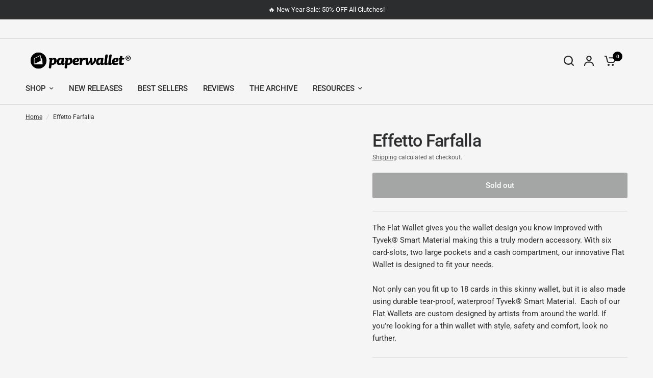

--- FILE ---
content_type: text/css
request_url: https://paperwallet.com/cdn/shop/t/117/assets/mystyle.css?v=116145627726109756631767313028
body_size: 600
content:
.template-page-black-micro-wallets-lp #main-content{background:#000!important}.template-page-black-micro-wallets-lp #shopify-section-template--16063463161922__single_image_JVCCwP{position:relative}.template-page-black-micro-wallets-lp #shopify-section-template--16063463161922__single_image_JVCCwP img{max-width:40%;margin:0 auto}.template-page-black-micro-wallets-lp #shopify-section-template--16063463161922__single_image_JVCCwP:before{content:"";background:url(/cdn/shop/files/right.png?v=1731314725) no-repeat top left;width:219px;height:731px;position:absolute;left:0}.template-page-black-micro-wallets-lp #shopify-section-template--16063463161922__single_image_JVCCwP:after{content:"";background:url(/cdn/shop/files/bgproduct.png?v=1731314918) no-repeat top right;width:139px;height:774px;position:absolute;top:0;right:0}.template-page-black-micro-wallets-lp #shopify-section-template--16063463161922__single_image_Xr6CQP:before{content:"";background:url(/cdn/shop/files/bgright.png?v=1731312951) no-repeat top left;width:198px;height:362px;position:absolute;margin-top:-190px}.template-page-black-micro-wallets-lp #looxReviews{max-width:1200px!important}.template-page-black-micro-wallets-lp #shopify-section-template--16063463161922__rich_text_wr9der h3.h3{position:relative}.template-page-black-micro-wallets-lp #shopify-section-template--16063463161922__rich_text_wr9der h3.h3:after{content:"";background:#434343;display:block;width:52%;height:10px;position:absolute;bottom:-3px;z-index:-1;left:50%;transform:translate(-50%)}.template-page-black-micro-wallets-lp #loadMore,.template-page-black-micro-wallets-lp .text-button{justify-content:center;border-radius:0;color:#000;font-weight:700;font-size:15px;text-transform:uppercase;background:#fff!important;height:60px;width:206px}.template-page-black-micro-wallets-lp #shopify-section-template--16063463161922__multicolumn_L3G73D .row .multicolumn__column:first-child{display:flex;flex-basis:100%;flex-wrap:wrap;flex-direction:column-reverse;justify-content:start}.template-page-black-micro-wallets-lp #shopify-section-template--16063463161922__multicolumn_ipnarr .row .multicolumn__column:first-child{display:flex;flex-wrap:wrap;flex-direction:column-reverse}.template-page-black-micro-wallets-lp #shopify-section-template--16063463161922__multicolumn_L3G73D .row .multicolumn__column:first-child h4{font-size:80px;line-height:72px;font-weight:700;margin-bottom:90px!important;max-width:450px}.template-page-black-micro-wallets-lp #shopify-section-template--16063463161922__multicolumn_L3G73D .row .multicolumn__column:last-child{text-align:center}.template-page-black-micro-wallets-lp #shopify-section-template--16063463161922__multicolumn_L3G73D .row .multicolumn__column:last-child h4{margin-top:65px}.template-page-black-micro-wallets-lp #shopify-section-template--16063463161922__multicolumn_L3G73D .row .multicolumn__column:last-child h4:after{//content: "";background:url(/cdn/shop/files/bgziggag.png?v=1731327294) no-repeat top right;width:138px;height:12px;display:block;position:absolute;right:0}.template-page-black-micro-wallets-lp #shopify-section-template--16063463161922__multicolumn_L3G73D .row .multicolumn__column:last-child h4,.template-page-black-micro-wallets-lp #shopify-section-template--16063463161922__multicolumn_L3G73D .row .multicolumn__column:last-child .rte{text-align:left}.template-page-black-micro-wallets-lp #shopify-section-template--16063463161922__multicolumn_L3G73D .row .multicolumn__column:last-child .text-button{margin-top:50px;font-size:13px}.template-page-black-micro-wallets-lp #shopify-section-template--16063463161922__173098367324f0c255{background:url(/cdn/shop/files/reviews_bg.jpg?v=1731047214) no-repeat top center;background-size:cover;margin-bottom:100px}.template-page-black-micro-wallets-lp #shopify-section-template--16063463161922__single_image_69VRzV{background:#444}.finder-card-products .findercardbox .qty-box{display:flex;align-items:flex-end;gap:10px;margin-bottom:20px}.finder-card-products .findercardbox .qty_picker .Selected,.finder-card-products .findercardbox .qty_picker.active .Not_Selected{display:none}.finder-card-products .findercardbox .qty_picker.active .Selected{display:block}.finder-card-products .multicolumn__column{padding:0 10px!important;margin-bottom:0}.finder-card-products .multicolumn__image{width:100%!important}.finder-card-products .multicolumn__image .multicolumn__image--inner img{border-radius:10px}.template-page-black-micro-wallets-lp .text-button span,.template-page-black-micro-wallets-lp #shopify-section-template--16063463161922__multicolumn_ipnarr,.template-index .homepagecustomheading,.template-product-finder-card #quantity-template--17061038030914__main-product,.template-product-finder-card #variant-selects-template--17061038030914__main-product,.finder-card-products #quantity-template--17557454651458__main-product,.finder-card-products #variant-selects-template--17557454651458__main-product{display:none}@media print,screen and (min-width: 48em){.template-page-black-micro-wallets-lp #shopify-section-template--16063463161922__multicolumn_L3G73D .row .multicolumn__column{flex:0 0 37%!important;max-width:100%;padding:0 30px}.template-page-black-micro-wallets-lp #shopify-section-template--16063463161922__multicolumn_L3G73D .row .multicolumn__column:last-child{flex:0 0 63%!important}}@media screen and (min-width: 769px){.shopmicro .slideshow__slide-inner.content-bottom-center{justify-content:left}.shopmicro .slideshow__slide-content{text-align:left;margin:40px}.shopmicro .button.accent{padding:5px 40px;border-radius:10px;margin-top:0}}@media screen and (max-width: 768px){.template-page-black-micro-wallets-lp #shopify-section-template--16063463161922__single_image_QN8zG7{max-width:90%;margin:0 auto}.template-page-black-micro-wallets-lp #shopify-section-template--16063463161922__single_image_JVCCwP img{max-width:70%}.template-page-black-micro-wallets-lp #shopify-section-template--16063463161922__multicolumn_KBVpXX .multicolumn__column,.template-page-black-micro-wallets-lp #shopify-section-template--16063463161922__multicolumn_KBVpXX .multicolumn__image{margin-bottom:5px}.template-page-black-micro-wallets-lp #shopify-section-template--16063463161922__custom_liquid_reBFQQ{margin:40px 0 80px}.template-page-black-micro-wallets-lp #shopify-section-template--16063463161922__multicolumn_ipnarr{display:block}.template-page-black-micro-wallets-lp #shopify-section-template--16063463161922__multicolumn_ipnarr .row .multicolumn__column:first-child h4{font-size:65px;line-height:1.2}.template-page-black-micro-wallets-lp #shopify-section-template--16063463161922__multicolumn_ipnarr .row .multicolumn__column:first-child h4{margin-bottom:20px!important}.template-page-black-micro-wallets-lp #shopify-section-template--16063463161922__multicolumn_ipnarr .row .multicolumn__column:last-child{display:flex;flex-wrap:wrap;flex-direction:column;align-items:center}.template-page-black-micro-wallets-lp #shopify-section-template--16063463161922__multicolumn_ipnarr .row .multicolumn__column:last-child h4{order:1;margin-top:0;width:100%}.template-page-black-micro-wallets-lp #shopify-section-template--16063463161922__multicolumn_ipnarr .row .multicolumn__column:last-child .rte{order:2}.template-page-black-micro-wallets-lp #shopify-section-template--16063463161922__multicolumn_ipnarr .row .multicolumn__column:last-child .multicolumn__image{order:3}.template-page-black-micro-wallets-lp #shopify-section-template--16063463161922__multicolumn_ipnarr .multicolumn__column .text-button{order:4;margin-top:20px;font-size:13px}.template-page-black-micro-wallets-lp #shopify-section-template--16063463161922__rich_text_wr9der h3.h3{font-size:34px;line-height:1.2}.template-page-black-micro-wallets-lp #shopify-section-template--16063463161922__rich_text_wr9der h3.h3:after{width:100%}.finder-card-products .multicolumn__column{padding:0 4px!important}.template-page-black-micro-wallets-lp #shopify-section-template--16063463161922__single_image_JVCCwP:before,.template-page-black-micro-wallets-lp #shopify-section-template--16063463161922__single_image_JVCCwP:after,.template-page-black-micro-wallets-lp #shopify-section-template--16063463161922__single_image_Xr6CQP:before,.template-page-black-micro-wallets-lp #shopify-section-template--16063463161922__multicolumn_L3G73D{display:none}}@media screen and (max-width: 574px){.thb-product-detail .product-images__slide{width:100%!important}.template-page-black-micro-wallets-lp #shopify-section-template--16063463161922__multicolumn_ipnarr .row .multicolumn__column:first-child h4{font-size:55px}}@media screen and (max-width: 480px){.template-page-black-micro-wallets-lp #shopify-section-template--16063463161922__multicolumn_ipnarr .row .multicolumn__column:first-child h4{font-size:50px}.template-page-black-micro-wallets-lp #shopify-section-template--16063463161922__rich_text_wr9der h3.h3{font-size:40px}}@media screen and (max-width: 400px){.template-page-black-micro-wallets-lp #shopify-section-template--16063463161922__multicolumn_ipnarr .row .multicolumn__column:first-child h4{font-size:50px}.template-page-black-micro-wallets-lp #shopify-section-template--16063463161922__rich_text_wr9der h3.h3{font-size:40px}.template-product-rfid-clutch-wallet h3.h1{font-size:25px!important}}@media screen and (max-width: 390px){.template-page-black-micro-wallets-lp #shopify-section-template--16063463161922__rich_text_wr9der h3.h3{font-size:34px}}.shopify-payment-button{font-size:.9375rem;font-weight:500}
/*# sourceMappingURL=/cdn/shop/t/117/assets/mystyle.css.map?v=116145627726109756631767313028 */


--- FILE ---
content_type: text/css
request_url: https://paperwallet.com/cdn/shop/t/117/assets/image-hotspots.css?v=28570891088132745471767313021
body_size: 93
content:
.image-hotspots--pin-button svg{transition:all .25s cubic-bezier(.104,.204,.492,1)}.image-hotspots--pin-bubble,.image-hotspots--image{isolation:isolate;border-radius:var(--block-border-radius, 16px)}.image-hotspots{display:flex;grid-gap:30px;flex-direction:column}@media only screen and (min-width: 1068px){.image-hotspots{grid-gap:60px}}@media only screen and (min-width: 1068px){.image-hotspots--position-image_first{flex-direction:row-reverse;align-items:center}}@media only screen and (min-width: 1068px){.image-hotspots--position-text_first{flex-direction:row;align-items:center}}.image-hotspots--text{width:100%;flex:3}.image-hotspots--text>*:last-child,.image-hotspots--text .rte>*:last-child{margin-bottom:0}.image-hotspots--container{width:100%;display:block;position:relative;flex:7}.image-hotspots--content{position:absolute;z-index:2;top:0;left:0;width:100%;height:100%;display:flex;padding:20px;align-items:flex-start}.image-hotspots--content-center{align-items:center}.image-hotspots--content-bottom{align-items:flex-end}.image-hotspots--pin{position:absolute;display:block;top:var(--mobile-top, 0px);left:var(--mobile-left, 0px)}@media only screen and (min-width: 768px){.image-hotspots--pin{top:var(--desktop-top, 0px);left:var(--desktop-left, 0px)}}.image-hotspots--pin-button{width:36px;height:36px;background:var(--bg-body, #f5f5f5);border-radius:50%;display:flex;align-items:center;justify-content:center;cursor:pointer;box-shadow:0 0 6px #00000014}.image-hotspots--pin-button.hotspot--pinned:after{content:"";display:block;width:36px;height:36px;background:var(--bg-body, #f5f5f5);border-radius:50%;opacity:.4;animation:hotspot-wave 2s ease infinite alternate;position:absolute;top:0;left:0;z-index:-1}.image-hotspots--pin-button svg{display:block;transform-origin:center}@keyframes hotspot-wave{0%{transform:scale(1)}to{transform:scale(1.45)}}.image-hotspots--pin-bubble{position:absolute;padding:15px;background:rgba(var(--bg-body-rgb),.8);backdrop-filter:blur(5px);-webkit-backdrop-filter:blur(5px);top:calc(100% + 12px);left:50%;transform:translate(calc(-50% + var(--content-offset, 0px)));color:var(--color-body, #2c2d2e);visibility:hidden;opacity:0;min-width:315px;font-size:.8125rem;transition:visibility 0s .25s,opacity .25s}@media only screen and (min-width: 768px){.image-hotspots--pin-bubble{padding:26px 30px}}.image-hotspots--pin-bubble p{font-size:inherit}.image-hotspots--pin-bubble p.h6{font-size:1.0625rem;margin-bottom:5px}.image-hotspots--pin-bubble p:last-child{margin-bottom:0}.image-hotspots--pin.bottom-dot .image-hotspots--pin-bubble{top:auto;bottom:calc(100% + 12px)}.image-hotspots--pin.active svg{transform:rotate(315deg)}.image-hotspots--pin.active .image-hotspots--pin-bubble{opacity:1;visibility:visible;transition:visibility 0s,opacity .25s}.image-hotspots--image{overflow:hidden}.image-hotspots--image .thb-placeholder svg{width:560px;margin:0 auto}.image-hotspots--mobile{display:block}@media only screen and (min-width: 768px){.image-hotspots--mobile{display:none}}.image-hotspots--desktop{display:none}@media only screen and (min-width: 768px){.image-hotspots--desktop{display:block}}
/*# sourceMappingURL=/cdn/shop/t/117/assets/image-hotspots.css.map?v=28570891088132745471767313021 */


--- FILE ---
content_type: text/javascript
request_url: https://paperwallet.com/cdn/shop/t/117/assets/image-hotspots.js?v=130363363996833783671767313021
body_size: -109
content:
if(!customElements.get("image-hotspots")){class ImageHotspots extends HTMLElement{constructor(){super(),this.dots=this.querySelectorAll(".image-hotspots--pin"),this.buttons=this.querySelectorAll(".image-hotspots--pin-button"),this.animations_enabled=document.body.classList.contains("animations-true")&&typeof gsap<"u",this.activeDot=this.buttons.length?this.buttons[0]:!1,this.dots.forEach((dot,index)=>{this.checkCardPosition(dot),dot.addEventListener("click",this.onClick.bind(this,dot))})}connectedCallback(){this.animations_enabled&&this.prepareAnimations()}onClick(dot){this.dots.forEach((thedot,index)=>{dot!=thedot&&thedot.classList.remove("active")}),this.activeDot=dot,this.checkCardPosition(dot),dot.classList.toggle("active"),dot.classList.contains("active")||setTimeout(()=>{dot.classList.remove("bottom-dot"),dot.style.setProperty("--content-offset","0px")},350)}prepareAnimations(){let section=this;this.tl=gsap.timeline({scrollTrigger:{trigger:section,start:"top 50%"}}),this.tl.fromTo(this.buttons,{scale:0},{duration:2,stagger:{each:.2,onComplete(){this.targets()[0].classList.add("hotspot--pinned")}},scale:1,ease:"elastic.out(1.2, 0.5)"})}checkCardPosition(dot){let dotBounds=dot.querySelector(".image-hotspots--pin-bubble").getBoundingClientRect(),imageBounds=this.getBoundingClientRect();(dotBounds.bottom>document.documentElement.clientHeight||dotBounds.bottom>imageBounds.bottom)&&dot.classList.add("bottom-dot"),dotBounds.right>imageBounds.right?dot.style.setProperty("--content-offset",`${imageBounds.right-dotBounds.right-30}px`):dotBounds.left<imageBounds.left&&dot.style.setProperty("--content-offset",`${imageBounds.left-dotBounds.left+30}px`)}}customElements.define("image-hotspots",ImageHotspots)}
//# sourceMappingURL=/cdn/shop/t/117/assets/image-hotspots.js.map?v=130363363996833783671767313021
